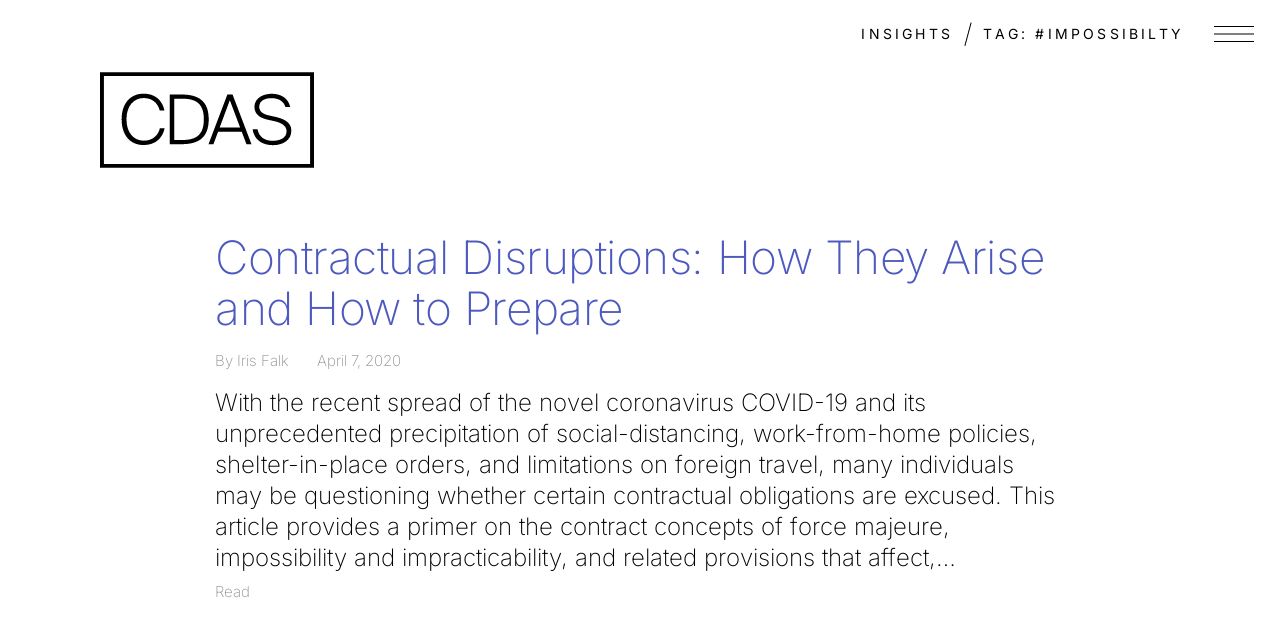

--- FILE ---
content_type: text/css
request_url: https://cdas.com/wp-content/themes/cdas/css/styles.css?v=0.084&ver=6.8.3
body_size: 8383
content:
@charset "UTF-8";
:root {
  --uiText:#fff;
  --uiLine:#fff;
  --subdueBG:#e0ddda;
  --subdueFG:#918f8f;
  --bg:white;
  --colorHighlight:#4c59be; }

.invert-ui, .bg, .on-light, footer {
  --uiText:#000;
  --bg:#fff;
  color: var(--uiText);
  background-color: var(--bg); }

.ui-highlight {
  color: var(--colorHighlight); }
  .ui-highlight a:HOVER {
    color: var(--uiText); }

.subdue {
  color: var(--subdueFG); }

#wpadminbar {
  --flow-space:0; }

@media (max-width: 768px) {
  #wpadminbar {
    display: none !important; }
  html.js {
    margin-top: 0 !important; } }

@font-face {
  font-family: "Inter";
  src: url("https://cdas.com/wp-content/uploads/2025/01/Inter_18pt-Thin.ttf") format("ttf");
  font-weight: 100;
  font-style: thin; }

@font-face {
  font-family: "Inter";
  src: url("https://cdas.com/wp-content/uploads/2025/01/Inter_18pt-ExtraLight.ttf") format("ttf");
  font-weight: 200;
  font-style: normal; }

@font-face {
  font-family: "Inter";
  src: url("https://cdas.com/wp-content/uploads/2025/01/Inter_18pt-Regular.ttf") format("ttf");
  font-weight: 300;
  font-style: bold; }

html {
  box-sizing: border-box;
  -webkit-font-smoothing: antialiased;
  -moz-osx-font-smoothing: grayscale;
  font-size: 16px; }

*,
*:before,
*:after {
  box-sizing: border-box; }

:root {
  --flow-space: 1rem; }

:focus:not(:focus-visible) {
  outline: 0; }

:focus-visible {
  outline: none;
  border-radius: 0.25rem; }
  @media (min-width: 768px) {
    :focus-visible {
      outline: dotted 1px var(--uiText); } }
  @media (max-width: 767px) {
    :focus-visible {
      outline: none; } }
html,
body {
  margin: 0;
  padding: 0;
  font-size: 16px;
  color: var(--uiText);
  background: none;
  scroll-behavior: smooth; }
  @media (max-width: 767px) {
    html.menu-on,
    body.menu-on {
      overflow: hidden; } }
.modal-on {
  overflow: hidden; }

h1,
h2,
h3,
h4,
h5,
h6,
ul,
ol,
p {
  margin: 0;
  padding: 0; }

button {
  -webkit-appearance: none;
     -moz-appearance: none;
          appearance: none;
  background: none;
  cursor: pointer;
  border: none;
  background: none;
  border-radius: 0;
  padding: 0; }

.flow {
  --flow-space: 1em; }

.flow > * + * {
  margin-top: 1rem;
  margin-top: var(--flow-space); }

canvas#canvas {
  position: fixed;
  top: 0;
  left: 0;
  width: 100%;
  height: 100%;
  padding: 0;
  margin: 0;
  z-index: -1; }

header {
  position: relative;
  z-index: 5;
  margin: 4.5rem 0 4rem;
  display: flex;
  justify-content: space-between;
  align-items: flex-start;
  padding-left: 6.25rem;
  padding-right: 6.25rem; }
  @media (max-width: 767px) {
    header {
      padding-left: 1rem; } }
  @media (max-width: 767px) {
    header {
      padding-right: 1rem; } }
  @media (max-width: 767px) {
    header {
      margin: 1rem 0; } }
  header .site-name {
    width: 214px;
    height: 96px;
    position: relative;
    display: block; }
    header .site-name svg {
      position: absolute;
      top: 0;
      left: 0;
      width: 100%;
      height: 100%; }
      header .site-name svg path {
        fill: var(--uiText); }
    @media (max-width: 767px) {
      header .site-name {
        width: 120px;
        height: 54px; } }
  header nav {
    position: absolute;
    right: 1.5rem;
    top: -3rem;
    font-family: "Inter", Helvetica, Arial, sans-serif;
    font-size: 14px;
    font-weight: normal;
	text-transform: uppercase;
	letter-spacing: .2rem;
    visibility: hidden; }
    header nav a {
      display: inline-block;
      margin-left: 1.3rem; }
      header nav a:not(.breadcrumb-link) {
        position: relative; }
      header nav a:BEFORE {
        content: "";
        position: absolute;
        top: 0;
        left: 0;
        right: 0;
        bottom: 0;
        background: linear-gradient(to left, var(--uiText) 0%, var(--uiText) 100%);
        background-repeat: repeat-x;
        background-position: 0 1.2em;
        background-size: 100% 1px;
        opacity: 0;
        transition-duration: 0.15s;
        pointer-events: none; }
        .person-details header nav a:BEFORE, .attorney-details header nav a:BEFORE {
          background-position: 0 1.3em; }
      @media (hover: hover) {
        header nav a:HOVER:BEFORE {
          opacity: 0.6; } }
      header nav a:focus {
        outline: none; }
      header nav a:focus-visible {
        outline: solid 1px; }
        @media (max-width: 767px) {
          header nav a:focus-visible {
            outline: 0px; } }
    .menu-on header nav, .home header nav {
      opacity: 0;
      visibility: visible;
      -webkit-animation: navInAni 0.2s 0.15s forwards 1;
              animation: navInAni 0.2s 0.15s forwards 1; }
    @media (max-width: 767px) {
      header nav {
        top: 0;
        left: 0;
        padding: 100px 1rem 0; }
        body:not(.home) header nav {
          font-family: "Inter", Helvetica, Arial, sans-serif;
          font-size: 48px;
          line-height: 1.1;
          letter-spacing: -0.025em;
          word-spacing: 0.02em;
          margin-left: 0;
          margin-right: auto;
          font-weight: thin; } }
    @media (max-width: 767px) and (min-width: 1200px) {
      body:not(.home) header nav.title-up {
        font-size: 5.125vw; } }
    @media (max-width: 767px) and (min-width: 1600px) {
      body:not(.home) header nav.title-up {
        font-size: 82px; } }
    @media (max-width: 767px) and (max-width: 767px) {
      body:not(.home) header nav {
        font-size: 36px; } }
    @media (max-width: 767px) {
        header nav a {
          display: block;
          margin: 0; }
        header nav a + a {
          margin-top: 0.5rem; }
        .menu-on header nav, .home header nav {
          opacity: 1;
          -webkit-animation: none;
                  animation: none; }
          .menu-on header nav > a, .home header nav > a {
            opacity: 0;
            visibility: visible;
            -webkit-animation: navInAni 0.2s 0.15s forwards 1;
                    animation: navInAni 0.2s 0.15s forwards 1; }
            .menu-on header nav > a:nth-child(2), .home header nav > a:nth-child(2) {
              -webkit-animation-delay: 0.2s;
                      animation-delay: 0.2s; }
            .menu-on header nav > a:nth-child(3), .home header nav > a:nth-child(3) {
              -webkit-animation-delay: 0.25s;
                      animation-delay: 0.25s; }
            .menu-on header nav > a:nth-child(4), .home header nav > a:nth-child(4) {
              -webkit-animation-delay: 0.3s;
                      animation-delay: 0.3s; }
            .menu-on header nav > a:nth-child(5), .home header nav > a:nth-child(5) {
              -webkit-animation-delay: 0.35s;
                      animation-delay: 0.35s; }
            .menu-on header nav > a:nth-child(6), .home header nav > a:nth-child(6) {
              -webkit-animation-delay: 0.4s;
                      animation-delay: 0.4s; }
            .menu-on header nav > a:nth-child(7), .home header nav > a:nth-child(7) {
              -webkit-animation-delay: 0.5s;
                      animation-delay: 0.5s; }
        .home header nav {
          text-align: right;
          right: 1rem;
          min-width: 110px;
          padding: 0; }
          .home header nav a {
            display: inline-block;
            margin: 0 0 0 1rem; } }
  @media (max-width: 767px) {
    .menu-on header {
      --uiText:#000; }
      .menu-on header a {
        color: var(--uiText); } }
.nav-bg {
  position: fixed;
  top: 0;
  left: 0;
  width: 100%;
  height: 200%;
  background: var(--bg);
  -webkit-backface-visibility: hidden;
          backface-visibility: hidden;
  z-index: -1;
  visibility: hidden;
  opacity: 0;
  transition-duration: 0.15s;
  transition-property: opacity; }
  @media (max-width: 767px) {
    .menu-on .nav-bg {
      visibility: visible;
      opacity: 1; } }
.nav-close {
  position: absolute;
  z-index: 5;
  top: -12px;
  right: 16px;
  width: 60px;
  height: 60px;
  display: none; }
  @media (max-width: 767px) {
    .menu-on .nav-close {
      display: block; } }
  .nav-close span {
    pointer-events: none;
    opacity: 0; }
  .nav-close svg {
    position: absolute;
    top: 50%;
    left: 50%;
    width: 33.81px;
    height: 24.09px;
    -webkit-transform: translate(-50%, -50%);
            transform: translate(-50%, -50%); }
    .nav-close svg path {
      stroke: var(--uiText); }

@-webkit-keyframes navInAni {
  0% {
    opacity: 0;
    -webkit-transform: translateX(15px);
            transform: translateX(15px); }
  100% {
    opacity: 1;
    -webkit-transform: translateX(0);
            transform: translateX(0); } }

@keyframes navInAni {
  0% {
    opacity: 0;
    -webkit-transform: translateX(15px);
            transform: translateX(15px); }
  100% {
    opacity: 1;
    -webkit-transform: translateX(0);
            transform: translateX(0); } }

.toggle-menu {
  position: absolute;
  top: 0.25rem;
  right: 1rem;
  width: 60px;
  height: 60px;
  cursor: pointer;
  border-radius: 50%;
  z-index: 5;
  transition-duration: 0.15s; }
  .menu-on .toggle-menu, .home .toggle-menu {
    opacity: 0;
    pointer-events: none; }
  @media (min-width: 768px) {
    .admin-bar .toggle-menu {
      top: calc(32px + 0.25rem); } }
  .toggle-menu span {
    position: absolute;
    top: 50%;
    left: 50%;
    width: 40px;
    height: 16px;
    border-top: solid 1px;
    border-bottom: solid 1px;
    color: transparent;
    border-color: var(--uiText);
    margin: -8px 0 0 -20px; }
    .toggle-menu span:before {
      content: "";
      position: absolute;
      top: 50%;
      left: 0;
      width: 100%;
      height: 1px;
      -webkit-transform: translateY(-50%);
              transform: translateY(-50%);
      background: var(--uiText); }

.breadcrumb {
  position: absolute;
  top: 1.5rem;
  right: 6rem;
  z-index: 5;
  font-family: "Inter", Helvetica, Arial, sans-serif;
  font-size: 14px;
  font-weight: normal;
  text-transform: uppercase;
  letter-spacing: .2rem }
  @media (min-width: 768px) {
    .admin-bar .breadcrumb {
      top: calc(32px + 1.5rem); } }
  .menu-on .breadcrumb {
    opacity: 0;
    pointer-events: none; }
  .breadcrumb .breadcrumb-link {
    position: relative; }
  .breadcrumb .sep {
    display: inline-block;
    position: relative;
    margin-left: 0.5rem;
    margin-right: 0.5rem; }
    .breadcrumb .sep:before {
      content: "";
      position: absolute;
      top: 50%;
      left: 50%;
      width: 1px;
      height: 1.5rem;
      -webkit-transform: translate(-50%, -70%) rotate(15deg);
              transform: translate(-50%, -70%) rotate(15deg);
      background: var(--uiText); }

.breadcrumb-link {
  transition-duration: 0.15s;
  display: inline-block;
  margin-left: 1.3rem; }
  .breadcrumb-link:not(.breadcrumb-link) {
    position: relative; }
  .breadcrumb-link:BEFORE {
    content: "";
    position: absolute;
    top: 0;
    left: 0;
    right: 0;
    bottom: 0;
    background: linear-gradient(to left, var(--uiText) 0%, var(--uiText) 100%);
    background-repeat: repeat-x;
    background-position: 0 1.2em;
    background-size: 100% 1px;
    opacity: 0;
    transition-duration: 0.15s;
    pointer-events: none; }
    .person-details .breadcrumb-link:BEFORE, .attorney-details .breadcrumb-link:BEFORE {
      background-position: 0 1.3em; }
  @media (hover: hover) {
    .breadcrumb-link:HOVER:BEFORE {
      opacity: 0.6; } }
footer {
  background: white;
  margin-top: 8rem;
  min-height: 300px;
  display: flex;
  align-items: flex-end;
  padding-bottom: 3rem;
  font-family: "Inter", Helvetica, Arial, sans-serif;
  font-size: 15px; }
  @media (max-width: 1100px) {
    footer {
      flex-wrap: wrap; } }
  @media (max-width: 767px) {
    footer {
      flex-direction: column;
      padding-top: 1.5rem; }
      footer .footer-col {
        width: 100%; }
      footer .footer-col + .footer-col:not(.footer-col-2) {
        margin-top: 2rem; } }
  footer a {
    display: inline-block; }
    footer a:not(.breadcrumb-link) {
      position: relative; }
    footer a:BEFORE {
      content: "";
      position: absolute;
      top: 0;
      left: 0;
      right: 0;
      bottom: 0;
      background: linear-gradient(to left, var(--uiText) 0%, var(--uiText) 100%);
      background-repeat: repeat-x;
      background-position: 0 1.2em;
      background-size: 100% 1px;
      opacity: 0;
      transition-duration: 0.15s;
      pointer-events: none; }
      .person-details footer a:BEFORE, .attorney-details footer a:BEFORE {
        background-position: 0 1.3em; }
    @media (hover: hover) {
      footer a:HOVER:BEFORE {
        opacity: 0.6; } }
  footer .footer-col {
    flex-basis: 25%;
    padding-right: 1.25rem; }
    footer .footer-col.footer-col-1 {
      flex-basis: 50%; }
      @media (max-width: 767px) {
        footer .footer-col.footer-col-1 {
          order: 3;
          display: flex;
          flex-direction: column-reverse; }
          footer .footer-col.footer-col-1 a {
            display: block; }
          footer .footer-col.footer-col-1 p:first-child {
            margin-top: 2.5rem;
            font-weight: normal; } }
    @media (max-width: 1100px) {
      footer .footer-col {
        flex-basis: 50%; }
        footer .footer-col.footer-col-1 {
          flex-basis: 100%; } }
  footer .footer-col-1 a {
    margin-right: 1rem; }
  footer p + p {
    margin-top: 1em; }
  .single-attorney footer, .page-id-6017 footer, .single-post footer, .archive footer, .page-id-5443 footer, .page-id-6081 footer {
    background: none;
    margin-top: 0; }
    .single-attorney footer .footer-col, .page-id-6017 footer .footer-col, .single-post footer .footer-col, .archive footer .footer-col, .page-id-5443 footer .footer-col, .page-id-6081 footer .footer-col {
      color: var(--uiText); }
  .single-expertise footer, .page-id-6081 footer, .page-id-296 footer, .page-id-298 footer, .page-id-6040 footer, .page-id-304 footer {
    background: none;
    margin-top: 0;
    --uiText: white; }
    .single-expertise footer .footer-col, .page-id-6081 footer .footer-col, .page-id-296 footer .footer-col, .page-id-298 footer .footer-col, .page-id-6040 footer .footer-col, .page-id-304 footer .footer-col {
      color: var(--uiText); }
  body.on-light footer {
    --uiText: black; }

.mobile-secondary-links {
  position: fixed;
  bottom: 1rem;
  left: 1rem;
  z-index: 3;
  visibility: hidden;
  opacity: 0;
  font-family: "Inter", Helvetica, Arial, sans-serif;
  font-size: 15px;
  transition-duration: 1s;
  transition-property: opacity; }
  .mobile-secondary-links a {
    display: block;
    margin-top: 0.5rem; }
  @media (max-width: 767px) {
    .menu-on .mobile-secondary-links {
      visibility: visible;
      opacity: 1;
      transition-delay: 0.5s; } }
.bg {
  padding-top: 4rem;
  padding-bottom: 6rem;
  background: white;
  color: black; }
  @media (max-width: 767px) {
    .bg {
      padding-top: 2rem;
      padding-bottom: 3rem; } }
@media (min-width: 768px) {
  .layout-w-sidebar {
    display: flex; }
    .layout-w-sidebar aside {
      flex-basis: 33.333%;
      padding-right: 5vw; }
    .layout-w-sidebar article {
      flex-basis: 66.666%;
      padding-right: 2rem; } }

@media (min-width: 1024px) {
  .layout-w-sidebar article {
    padding-right: 5vw; } }

.layout-w-sidebar + .cards-full-width {
  margin-top: 6rem; }
  @media (max-width: 767px) {
    .layout-w-sidebar + .cards-full-width {
      margin-top: 3rem; } }
@media (max-width: 767px) {
  .single-attorney .layout-w-sidebar {
    flex-direction: column-reverse;
    display: flex; }
  .layout-w-sidebar aside {
    margin-top: 2.5rem; } }

.layout-sidebar-grid > * + * {
  margin-top: 2.5rem; }

@media (min-width: 768px) {
  .layout-sidebar-grid {
    display: grid;
    grid-template-columns: 2fr 1fr;
    gap: 100px;
    row-gap: 4rem; }
    .layout-sidebar-grid aside {
      margin-top: 0;
      grid-row: 1 / span 2;
      grid-column: 2; } }

#main > section:first-child:not(.attorney-primary):not(.flex-header) {
  margin-top: 8rem;
  margin-top: 2em; }

.attorney-primary,
.flex-header,
.home-intro {
  display: flex;
  justify-content: flex-end;
  flex-direction: column;
  width: 100%;
  min-height: 45vh;
  margin-top: 0;
  margin-bottom: 4rem; }
  @media (max-width: 767px) {
    .attorney-primary,
    .flex-header,
    .home-intro {
      margin-bottom: 1.5rem; } }
.home-intro > * {
  opacity: 0;
  -webkit-animation: fadeIn 1s 0s forwards 1;
          animation: fadeIn 1s 0s forwards 1; }

@media (min-width: 768px) {
  .flex-header > h1 {
    max-width: 85%; } }

.menu-homepage-menu-inline-container {
  margin-top: 1rem; }
  @media (min-width: 768px) {
    .menu-homepage-menu-inline-container {
      margin-top: 2.25rem; } }
  .menu-homepage-menu-inline-container li {
    list-style: none;
    display: inline-block;
    font-family: "Inter", Helvetica, Arial, sans-serif;
    font-size: 2.875rem;
    line-height: 1.1304;
    letter-spacing: -0.01em;
    margin-right: 1.5rem; }
    .menu-homepage-menu-inline-container li.italic {
      font-style: italic; }
    @media (max-width: 767px) {
      .menu-homepage-menu-inline-container li {
        font-size: 1.625rem; } }
    .menu-homepage-menu-inline-container li a {
      position: relative;
      text-decoration: underline;
      text-underline-offset: 0.125em;
      text-decoration-thickness: 2px;
      -webkit-text-decoration-color: rgba(255, 255, 255, 0.6);
              text-decoration-color: rgba(255, 255, 255, 0.6);
      transition-duration: 0.15s; }
      @media (hover: hover) {
        .menu-homepage-menu-inline-container li a:hover {
          -webkit-text-decoration-color: white;
                  text-decoration-color: white; } }
  @media (max-width: 767px) {
    .menu-homepage-menu-inline-container li {
      margin-right: 1rem;
      font-size: 1.5rem; } }
  @media (max-width: 370px) {
    .menu-homepage-menu-inline-container li {
      margin-right: 0.75rem; } }
.page-section:not(:first-child) {
  margin-top: 4rem; }
  @media (max-width: 767px) {
    .page-section:not(:first-child) {
      margin-top: 3rem; } }
.list-as-repeat ul {
  list-style: none;
  padding: 0;
  margin: 0; }

.section-item + .section-item,
.list-as-repeat li {
  margin-top: 1rem; }

.sidebar-section {
  margin-bottom: 3rem; }
  .hide-dt .sidebar-section {
    margin-top: 3rem; }
  .sidebar-section li:not(:first-child) {
    margin-top: 0.5rem; }
  .sidebar-section ul,
  .sidebar-section ol {
    list-style: none;
    margin: 0;
    padding: 0; }

.attorney-details {
  margin-top: 1rem; }

.attorney-primary {
  flex-direction: row-reverse;
  align-items: flex-end;
  justify-content: flex-start; }
  .attorney-primary .text-wrap {
    width: 100%;
    padding-right: 10%; }
  .attorney-primary .img-wrap a,
  .attorney-primary .img-wrap span.photo {
    display: block;
    position: relative;
    padding-bottom: 120%; }
    .attorney-primary .img-wrap a img,
    .attorney-primary .img-wrap span.photo img {
      position: absolute;
      top: 0;
      left: 0;
      width: 100%;
      height: 100%;
      -o-object-fit: cover;
         object-fit: cover;
      -webkit-filter: grayscale(1) contrast(1.05);
              filter: grayscale(1) contrast(1.05);
      -o-object-position: 50% 0%;
         object-position: 50% 0%; }
  @media (min-width: 768px) {
    .attorney-primary .img-wrap {
      flex-basis: 25%;
      flex-shrink: 0; } }
  .attorney-primary p {
    display: inline; }
  @media (max-width: 767px) {
    .attorney-primary {
      flex-direction: column; }
      .attorney-primary .img-wrap {
        width: 45%;
        margin: 2rem 0 2rem auto; } }
.card.people {
  display: flex;
  justify-content: space-between;
  align-items: center;
  padding-top: 0.5rem;
  padding-bottom: 0.5rem;
  font-family: "Inter", Helvetica, Arial, sans-serif;
  font-size: 15px; }
  .card.people h3 {
    font-family: "Inter", Helvetica, Arial, sans-serif;
    font-size: 19px;
    line-height: 1.421;
    letter-spacing: 0;
    word-spacing: 0; }
    @media (max-width: 767px) {
      .card.people h3 {
        font-size: 15px; } }
  .card.people.bb {
    border-bottom: solid 2px;
    border-color: #e0ddda; }
  .card.people.highlighted {
    justify-content: flex-start;
    align-items: flex-start;
    padding-top: 0.875rem;
    padding-bottom: 1.5rem; }
    .card.people.highlighted:first-child {
      padding-top: 0; }
    .post-overview .card.people.highlighted {
      padding-top: 0; }
    .card.people.highlighted .img-wrap {
      flex-basis: 92px;
      width: 92px;
      height: 92px;
      border-radius: 50%;
      flex-shrink: 0;
      overflow: hidden;
      position: relative;
      margin-right: 1.5rem;
      transition-duration: 0.15s; }
      @media (max-width: 767px) {
        .card.people.highlighted .img-wrap {
          flex-basis: 80px;
          width: 80px;
          height: 80px; } }
      .card.people.highlighted .img-wrap img {
        position: absolute;
        top: 0;
        left: 0;
        width: 100%;
        height: 100%;
        -o-object-fit: cover;
           object-fit: cover;
        -webkit-filter: grayscale(1) contrast(1.05);
                filter: grayscale(1) contrast(1.05);
        -o-object-position: 50% 0%;
           object-position: 50% 0%; }
    .card.people.highlighted .card-attorney-details {
      margin-top: 0.25rem; }
    .card.people.highlighted h3 {
      margin-bottom: 0.25rem; }
  .card.people.hovered .img-wrap {
    opacity: 0.75; }
  .card.people.hovered a {
    color: var(--uiText); }

.cards-full-width h4 {
  font-family: "Inter", Helvetica, Arial, sans-serif;
  font-size: 48px;
  line-height: 1.1;
  letter-spacing: -0.025em;
  word-spacing: 0.02em;
  margin-left: 0;
  margin-right: auto;
  margin: 3rem 0 1rem;
  max-width: 66%;
  letter-spacing: -0.015em; }
  @media (min-width: 1200px) {
    .cards-full-width h4.title-up {
      font-size: 5.125vw; } }
  @media (min-width: 1600px) {
    .cards-full-width h4.title-up {
      font-size: 82px; } }
  @media (max-width: 767px) {
    .cards-full-width h4 {
      font-size: 36px; } }
  .home .cards-full-width h4 a {
    transition-duration: 0.15s; }
    .home .cards-full-width h4 a:hover {
      opacity: 0.75; }
  .layout-sidebar-grid .cards-full-width h4 {
    max-width: 100%; }

.cards-full-width .pub-date {
  margin-left: 2rem; }
  .home .cards-full-width .pub-date {
    display: none; }
  .cards-full-width .pub-date:first-child {
    margin-left: 0; }

.cards-full-width article + article {
  margin-top: 3rem; }

.cards-full-width.text-max-w h4 {
  max-width: 100%; }

@media (max-width: 767px) {
  .cards-full-width h4 {
    font-size: 26px;
    margin-top: 2rem;
    max-width: 100%; } }

.title-post {
  font-family: "Inter", Helvetica, Arial, sans-serif;
  font-size: 48px;
  line-height: 1.1;
  letter-spacing: -0.025em;
  word-spacing: 0.02em;
  margin-left: 0;
  margin-right: auto;
  margin: 4rem 0 3rem;
  margin-bottom: 4vh; }
  @media (min-width: 1200px) {
    .title-post.title-up {
      font-size: 5.125vw; } }
  @media (min-width: 1600px) {
    .title-post.title-up {
      font-size: 82px; } }
  @media (max-width: 767px) {
    .title-post {
      font-size: 36px; } }
.excerpt-read-more:before {
  content: "…"; }

.article-meta {
  font-family: "Inter", Helvetica, Arial, sans-serif;
  font-size: 15px; }
  .home .article-meta {
    opacity: 0.65;
    font-size: 19px; }
    @media (max-width: 767px) {
      .home .article-meta {
        font-family: "Inter", Helvetica, Arial, sans-serif;
        font-size: 15px; } }
.article-meta + .excerpt {
  margin-top: 1rem; }

.mo-readmore-toggle {
  display: none;
  cursor: pointer;
  margin-top: 1rem; }
  @media (max-width: 767px) {
    .mo-readmore-toggle {
      display: block; }
      .more .mo-readmore-toggle {
        display: none; } }
.readmore-toggle {
  cursor: pointer; }
  .more .readmore-toggle {
    display: none; }

.readmore-content {
  display: none;
  margin-top: 1rem; }
  .more .readmore-content {
    display: block;
    opacity: 0;
    -webkit-animation: fadeIn 0.5s 0.15s forwards 1;
            animation: fadeIn 0.5s 0.15s forwards 1; }

.mo-readmore-content {
  display: none;
  margin-top: 1rem; }
  .more .mo-readmore-content {
    display: block;
    opacity: 0;
    -webkit-animation: fadeIn 0.5s 0.15s forwards 1;
            animation: fadeIn 0.5s 0.15s forwards 1; }
  @media (min-width: 768px) {
    .mo-readmore-content {
      display: block; } }
.insight-listing article {
  padding-bottom: 6rem; }
  .insight-listing article.news {
    border-bottom: solid 2px;
    border-top: solid 2px;
    border-color: var(--subdueBG);
    padding-bottom: 2.5rem;
    padding-top: 1.5rem; }

.insight-listing article.news + article:not(.news) {
  margin-top: 4rem; }

.insight-listing article.news + article.news {
  border-top: none; }

.insight-listing h4 {
  font-family: "Inter", Helvetica, Arial, sans-serif;
  font-size: 2.875rem;
  line-height: 1.1304;
  letter-spacing: -0.01em; }
  .insight-listing h4.italic {
    font-style: italic; }
  @media (max-width: 767px) {
    .insight-listing h4 {
      font-size: 1.625rem; } }
  .insight-listing h4.news-title {
    font-family: "Inter", Helvetica, Arial, sans-serif;
    font-size: 1.5rem;
    line-height: 1.3333; }
    .insight-listing h4.news-title a:hover {
      color: var(--colorHighlight); }
  .insight-listing h4:not(.news-title) + .article-meta {
    margin-top: 1rem; }

.insight-listing .article-meta {
  margin: 0.5rem 0 1rem;
  color: var(--subdueFG); }

.insight-listing .byline {
  margin-right: 1.5rem; }

.insight-listing .excerpt {
  font-family: "Inter", "Georgia", "Times", "Times New Roman", sans-serif;
  font-weight: thin;
  -webkit-font-feature-settings: "liga";
          font-feature-settings: "liga";
  font-variant-numeric: oldstyle-nums;
  font-size: 1.59375rem;
  line-height: 1.333; }
  @media (max-width: 1280px) {
    .insight-listing .excerpt {
      font-size: 1.5rem; } }
  @media (max-width: 767px) {
    .insight-listing .excerpt {
      font-size: 1.25rem; } }
.insight-listing .news .excerpt {
  font-family: "Inter", Helvetica, Arial, sans-serif;
  font-size: 15px;
  color: var(--subdueFG); }

.insight-listing .more-link {
  font-family: "Inter", Helvetica, Arial, sans-serif;
  font-size: 15px;
  color: var(--subdueFG);
  margin-top: 0.5rem; }
  .insight-listing .more-link a:hover {
    color: var(--uiText); }

.associated-people-wrap {
  display: flex;
  flex-wrap: wrap;
  margin-bottom: calc(7vh - 1.5rem); }
  .associated-people-wrap .card {
    flex-basis: auto;
    padding-right: 4rem; }
  .associated-people-wrap[data-count="1"] .card {
    flex-basis: 100%; }
  .associated-people-wrap.people-no-img .card {
    flex-basis: 33.333%; }

.small-sans {
  font-family: "Inter", Helvetica, Arial, sans-serif;
  font-size: 15px; }

.post-cats {
  margin-top: 4rem;
  color: var(--subdueFG);
  margin-bottom: 4rem; }
  .post-cats a {
    color: var(--colorHighlight); }
    #main .post-cats a {
      background: none; }
      #main .post-cats a:hover {
        color: var(--uiText); }

.pagination {
  margin-top: 6rem;
  font-family: "Inter", Helvetica, Arial, sans-serif;
  font-size: 15px;
  text-align: center;
  padding-bottom: 6rem;
  border-top: solid 2px;
  padding-top: 1.5rem; }
  font-weight: thin;
  .pagination .next,
  .pagination .prev {
    margin: 0 1.5rem; }
  .pagination .page-numbers:not(.next):not(.prev) {
    display: none; }

.mailing-list-wrap.inline {
  border-top: solid 2px;
  border-bottom: solid 2px;
  padding: 3rem 2rem 2rem;
  text-align: center;
  margin-bottom: 2rem; }

.mailing-list-signup + article {
  margin-top: 4rem; }

.mailing-list-signup + article.news {
  margin-top: 6rem; }

#gform_1 li:not(#field_1_5) {
  display: none; }

#gform_1 .gform_footer {
  display: none; }

.form-init #gform_1 li:not(#field_1_5),
.form-init #gform_1 .gform_footer {
  display: block;
  opacity: 0;
  -webkit-animation: fadeIn 1s 0s forwards 1;
          animation: fadeIn 1s 0s forwards 1; }

#main .gform_wrapper input {
  -webkit-appearance: none;
     -moz-appearance: none;
          appearance: none;
  border: none;
  background: none;
  border-bottom: solid 1px;
  border-color: var(--subdueBG);
  width: 100%;
  border-radius: 0; }
  #main .gform_wrapper input#input_1_5 {
    max-width: 340px;
    margin-left: auto;
    margin-right: auto;
    display: block; }

#main .gform_wrapper .ginput_container_checkbox label,
#main .gform_wrapper .ginput_container_radio label {
  position: relative;
  padding-left: 2rem;
  line-height: 1.2173913; }
  #main .gform_wrapper .ginput_container_checkbox label:before, #main .gform_wrapper .ginput_container_checkbox label:after,
  #main .gform_wrapper .ginput_container_radio label:before,
  #main .gform_wrapper .ginput_container_radio label:after {
    content: "";
    position: absolute;
    top: 0;
    left: 0;
    width: 20px;
    height: 20px;
    border-radius: 50%;
    border: solid 1px; }
  #main .gform_wrapper .ginput_container_checkbox label:before,
  #main .gform_wrapper .ginput_container_radio label:before {
    border-color: var(--subdueBG); }
  #main .gform_wrapper .ginput_container_checkbox label:after,
  #main .gform_wrapper .ginput_container_radio label:after {
    top: 3px;
    left: 3px;
    width: 14px;
    height: 14px;
    background: var(--colorHighlight);
    border: none;
    opacity: 0; }

#main .gform_wrapper .ginput_container_checkbox:hover label:before,
#main .gform_wrapper .ginput_container_radio:hover label:before {
  border-color: var(--uiText); }

#main .gform_wrapper .ginput_container_checkbox:hover label:after,
#main .gform_wrapper .ginput_container_radio:hover label:after {
  background: var(--uiText); }

#main .gform_wrapper .ginput_container_checkbox input:checked + br + label:before,
#main .gform_wrapper .ginput_container_checkbox input:checked + label:before,
#main .gform_wrapper .ginput_container_radio input:checked + br + label:before,
#main .gform_wrapper .ginput_container_radio input:checked + label:before {
  border-color: var(--colorHighlight); }

#main .gform_wrapper .ginput_container_checkbox input:checked + br + label:after,
#main .gform_wrapper .ginput_container_checkbox input:checked + label:after,
#main .gform_wrapper .ginput_container_radio input:checked + br + label:after,
#main .gform_wrapper .ginput_container_radio input:checked + label:after {
  background: var(--colorHighlight);
  border-color: var(--colorHighlight);
  opacity: 1; }

#main .gform_wrapper .gchoice_select_all,
#main .gform_wrapper ul.gfield_checkbox li input[type="checkbox"]:checked + label,
#main .gform_wrapper ul.gfield_radio li input[type="radio"]:checked + label {
  font-weight: normal; }

#main .gform_wrapper #gform_1 {
  max-width: 600px;
  margin: auto; }

#main .gform_wrapper .gform_footer input.button,
#main .gform_wrapper .gform_footer input[type="submit"],
#main .gform_wrapper .gform_page_footer input.button,
#main .gform_wrapper .gform_page_footer input[type="submit"] {
  padding: 1rem;
  font-family: "Inter", Helvetica, Arial, sans-serif;
  font-size: 19px;
  line-height: 1.421;
  letter-spacing: 0;
  word-spacing: 0;
  border: solid 2px;
  border-color: var(--subdueBG);
  background: none;
  margin-left: auto;
  margin-right: auto;
  width: auto;
  display: block;
  cursor: pointer; }
  @media (max-width: 767px) {
    #main .gform_wrapper .gform_footer input.button,
    #main .gform_wrapper .gform_footer input[type="submit"],
    #main .gform_wrapper .gform_page_footer input.button,
    #main .gform_wrapper .gform_page_footer input[type="submit"] {
      font-size: 15px; } }
  #main .gform_wrapper .gform_footer input.button:hover,
  #main .gform_wrapper .gform_footer input[type="submit"]:hover,
  #main .gform_wrapper .gform_page_footer input.button:hover,
  #main .gform_wrapper .gform_page_footer input[type="submit"]:hover {
    color: var(--colorHighlight);
    border-color: var(--colorHighlight); }

@-webkit-keyframes fadeIn {
  0% {
    opacity: 0; }
  100% {
    opacity: 1; } }

@keyframes fadeIn {
  0% {
    opacity: 0; }
  100% {
    opacity: 1; } }

.post-password-form {
  font-family: "Inter", Helvetica, Arial, sans-serif;
  font-size: 19px;
  line-height: 1.421;
  letter-spacing: 0;
  word-spacing: 0; }
  @media (max-width: 767px) {
    .post-password-form {
      font-size: 15px; } }
  .post-password-form label {
    line-height: 36px; }
  .post-password-form input {
    font-family: "Inter", Helvetica, Arial, sans-serif;
    font-size: 19px;
    line-height: 1.421;
    letter-spacing: 0;
    word-spacing: 0;
    -webkit-appearance: none;
       -moz-appearance: none;
            appearance: none;
    border: solid 1px;
    background: none;
    border-color: var(--subdueBG);
    display: inline-block;
    width: 300px;
    margin-left: auto;
    border-radius: 0;
    padding: 0;
    height: 36px;
    line-height: 36px;
    display: inline-block;
    vertical-align: top; }
    @media (max-width: 767px) {
      .post-password-form input {
        font-size: 15px; } }
    .post-password-form input:hover label:before {
      border-color: var(--uiText); }
    .post-password-form input:hover label:after {
      background: var(--uiText); }
    .post-password-form input[type="submit"] {
      display: inline-block;
      width: 100px;
      background: black;
      color: white;
      border-color: black;
      font-size: 14px;
      text-transform: uppercase;
      letter-spacing: 0.03em;
      cursor: pointer;
      line-height: 30px; }

.wp-block-table {
  margin: 2rem 0; }
  .wp-block-table table {
    width: 100%;
    font-family: "Inter", Helvetica, Arial, sans-serif;
    font-size: 15px; }
  .wp-block-table td {
    border: solid 1px;
    border-color: var(--subdueBG);
    padding: 0.25rem 0.5rem; }

body {
  background-color: var(--bg);
  color: var(--fg);
  font-family: "Inter", Helvetica, Arial, sans-serif;
  font-size: 19px;
  line-height: 1.421;
  letter-spacing: 0;
  word-spacing: 0; }
  body.on-light {
    --bg: white;
    --fg: black; }
  @media (max-width: 767px) {
    body {
      font-size: 15px; } }
a {
  color: inherit;
  text-decoration: none; }

h1,
h2,
h3,
h4,
h5 {
  font-weight: normal;
  margin: 0; }

h2,
.h2 {
  font-family: "Inter", "Georgia", "Times", "Times New Roman", serif;
  font-weight: normal;
  -webkit-font-feature-settings: "liga";
          font-feature-settings: "liga";
  font-variant-numeric: oldstyle-nums;
  font-size: 2.8175rem;
  line-height: 1;
  letter-spacing: -0.012em;
  word-spacing: -0.05em; }
  @media (min-width: 1200px) {
    h2,
    .h2 {
      font-size: 3.75vw; } }
  @media (max-width: 767px) {
    h2,
    .h2 {
      font-size: 10.15vw; } }
.h4 {
  font-family: "Inter", Helvetica, Arial, sans-serif;
  font-size: 19px;
  line-height: 1.421;
  letter-spacing: 0;
  word-spacing: 0;
  font-weight: 100;
  margin-bottom: 1rem; }
  @media (max-width: 767px) {
    .h4 {
      font-size: 15px; } }

.smallcap {
  font-size: 1em;
  text-transform: lowercase;
  font-variant: small-caps; }

@media (max-width: 768px) {
  .dt-only {
    display: none !important; } }

@media (min-width: 768px) {
  .hide-dt {
    display: none !important; } }

canvas#canvas {
  position: fixed;
  left: 0px;
  right: 0px;
  top: 0px;
  bottom: 0px;
  overflow: hidden;
  margin: 0;
  padding: 0;
  -webkit-backface-visibility: hidden;
          backface-visibility: hidden;
  z-index: -1;
  -webkit-transform: translateZ(0);
          transform: translateZ(0);
  background-color: #066d6d; }
  .on-light canvas#canvas {
    background-color: #cdcac6; }

.blok {
  display: block; }

section + section {
  margin-top: var(--flow-space); }

.spc-min + * {
  --flow-space: 1rem; }

.spc-std + * {
  --flow-space: 3.5rem; }

.spc-ext + * {
  --flow-space: 6rem; }

.page-contents {
  padding-left: 100px;
  padding-right: 100px; }
  @media (max-width: 900px) {
    .page-contents {
      padding-left: 40px;
      padding-right: 40px; } }
  @media (max-width: 767px) {
    .page-contents {
      padding-left: 1rem;
      padding-right: 1rem; } }
.text-max-w {
  max-width: 850px; }
  .text-max-w.center {
    margin-left: auto;
    margin-right: auto; }

.hover-border {
  display: inline-block; }
  .hover-border:not(.breadcrumb-link) {
    position: relative; }
  .hover-border:BEFORE {
    content: "";
    position: absolute;
    top: 0;
    left: 0;
    right: 0;
    bottom: 0;
    background: linear-gradient(to left, var(--uiText) 0%, var(--uiText) 100%);
    background-repeat: repeat-x;
    background-position: 0 1.2em;
    background-size: 100% 1px;
    opacity: 0;
    transition-duration: 0.15s;
    pointer-events: none; }
    .person-details .hover-border:BEFORE, .attorney-details .hover-border:BEFORE {
      background-position: 0 1.3em; }
  @media (hover: hover) {
    .hover-border:HOVER:BEFORE {
      opacity: 0.6; } }
@media (hover: hover) {
  .hov-highlight:hover {
    color: var(--colorHighlight); } }

.no-bg #main {
  background: white;
  position: relative;
  padding-bottom: 6rem; }
  .no-bg #main:before {
    content: "";
    position: absolute;
    top: 0;
    left: 0;
    right: 0;
    height: 1000px;
    -webkit-transform: translateY(-99%);
            transform: translateY(-99%);
    background-color: white;
    z-index: 0; }

.img-wrap {
  display: block;
  max-width: 100%;
  height: auto; }

h1,
.h1 {
  font-family: "Inter", "Georgia", "Times", "Times New Roman", serif;
  font-weight: normal;
  -webkit-font-feature-settings: "liga";
          font-feature-settings: "liga";
  font-variant-numeric: oldstyle-nums;
  font-size: 81px;
  line-height: 0.92;
  letter-spacing: -0.016em;
  word-spacing: -0.08em;
  margin-left: 0;
  margin-right: auto; }
  @media (min-width: 1200px) {
    h1,
    .h1 {
      font-size: 6.75vw; } }
  @media (max-width: 767px) {
    h1,
    .h1 {
      font-size: 48px; } }
  h1.home-intro,
  .h1.home-intro {
    font-size: clamp(69px, 5.75vw, 116px); }
    @media (max-width: 767px) {
      h1.home-intro,
      .h1.home-intro {
        font-size: 48px; } }
{
    margin-left: -0.15em; }

h6,
.h6 {
  font-family: "Inter", Helvetica, Arial, sans-serif;
  font-size: 0.9375rem;
  font-style: normal;
  margin-bottom: 1.25rem; }
  h6 span,
  .h6 span {
    display: inline-block;
    border-bottom: solid 2px;
    padding-bottom: 0.05rem;
    line-height: 1.41;
	font-weight: 100 }

.news-title {
  font-family: "Inter", Helvetica, Arial, sans-serif;
  font-size: 1.5rem;
  line-height: 1.3333; }

.hovParent a {
  transition-duration: 0.15s; }

section {
  position: relative; }

.wyg.serif {
  font-family: "Inter", "Georgia", "Times", "Times New Roman", serif;
  -webkit-font-feature-settings: "liga";
          font-feature-settings: "liga";
  font-variant-numeric: oldstyle-nums;
  font-size: 1.59375rem;
  line-height: 1.333; }
  @media (max-width: 1280px) {
    .wyg.serif {
      font-size: 1.5rem; } }
  @media (max-width: 767px) {
    .wyg.serif {
      font-size: 1.25rem; } }
  .wyg.serif a {
    background-position: 0 0.9em; }

.wyg h2 {
  font-family: "Inter", Helvetica, Arial, sans-serif;
  font-size: 2rem;
  line-height: 1; }
  .wyg h2:not(:first-child) {
    margin-top: 3rem; }

.wyg h3 {
  font-family: "Inter", Helvetica, Arial, sans-serif;
  font-size: 19px;
  line-height: 1.421;
  letter-spacing: 0;
  word-spacing: 0; }
  @media (max-width: 767px) {
    .wyg h3 {
      font-size: 15px; } }
  .wyg h3:not(:first-child) {
    margin-top: 3rem; }

.wyg p:not(:first-child),
.wyg ul:not(:first-child),
.wyg ol:not(:first-child) {
  margin-top: 1em; }

.wyg h4:not(:first-child),
.wyg h5:not(:first-child),
.wyg h6:not(:first-child) {
  margin-top: 3em; }

.wyg.section-item h4,
.wyg.section-item h5,
.wyg.section-item h6 {
  margin-top: 2em; }

.wyg:not(.list-as-repeat) ul:not(.no-bullet),
.wyg:not(.list-as-repeat) ol:not(.no-bullet) {
  margin-left: 1.8rem; }

.wyg a {
  position: relative;
  text-decoration: underline;
  text-underline-offset: 0.125em;
  text-decoration-thickness: 2px;
  -webkit-text-decoration-color: rgba(76, 89, 190, 0.6);
          text-decoration-color: rgba(76, 89, 190, 0.6);
  transition-duration: 0.15s; }
  @media (hover: hover) {
    .wyg a:hover {
      color: var(--colorHighlight);
      -webkit-text-decoration-color: rgba(76, 89, 190, 0.85);
              text-decoration-color: rgba(76, 89, 190, 0.85); } }
.wait-for-see-all {
  display: none; }
  .see-all .wait-for-see-all {
    display: block;
    opacity: 0;
    -webkit-animation: fadeIn 0.5s 0.15s forwards 1;
            animation: fadeIn 0.5s 0.15s forwards 1; }

button.subdue:hover {
  color: var(--uiText); }

button.see-all {
  -webkit-appearance: none;
     -moz-appearance: none;
          appearance: none;
  background: none;
  border: none;
  font-family: "Inter", Helvetica, Arial, sans-serif;
  font-size: 15px;
  cursor: pointer;
  display: inline-block;
  margin-top: 2rem; }
  .see-all button.see-all {
    display: none; }

ul.no-bullet {
  list-style: none;
  margin: 0;
  padding: 0; }

.lede {
  font-family: "Inter", Helvetica, Arial, sans-serif;
  font-size: 2.875rem;
  line-height: 1.1304;
  letter-spacing: -0.01em;
  margin-bottom: 5.5rem;
  padding-right: 5px; }
  .lede.italic {
    font-style: italic; }
  @media (max-width: 767px) {
    .lede {
      font-size: 1.625rem; } }
  @media (min-width: 768px) {
    .lede {
      padding-right: 7%; } }
  .lede p > a:first-child {
    position: relative;
    display: inline-block;
    padding: 1rem;
    font-family: "Inter", Helvetica, Arial, sans-serif;
    font-size: 19px;
    line-height: 1.421;
    letter-spacing: 0;
    word-spacing: 0;
    border: solid 2px;
    border-color: var(--subdueBG);
    background: none; }
    @media (max-width: 767px) {
      .lede p > a:first-child {
        font-size: 15px; } }
  @media (max-width: 767px) {
    .lede {
      margin-bottom: 2.5rem; } }
.dropcap {
  display: block;
  float: left;
  padding: 0;
  border: solid 4px;
  font-family: "Inter", Helvetica, Arial, sans-serif;
  font-size: 91px;
  line-height: 118px;
  width: 140px;
  text-align: center;
  margin: 0.5rem 2rem 1rem 0; }
  @media (min-width: 1024px) {
    .dropcap {
      margin-left: -70px; } }
  @media (max-width: 767px) {
    .dropcap {
      font-size: 60px;
      width: 90px;
      line-height: 80px;
      margin-right: 1rem;
      margin-bottom: 0.25rem; } }
section.page-overview:not(.flex-header) {
  margin: 8rem 0 4rem; }
  @media (min-width: 768px) {
    section.page-overview:not(.flex-header) .wyg {
      max-width: 50%; } }
section.alert {
  margin: 8rem 0 6rem; }
  section.alert .alert-contents {
    border-top: solid 3px;
    border-bottom: solid 3px;
    padding: 4.375rem 0; }
  section.alert p {
    display: block;
    margin-left: auto;
    margin-right: auto;
    width: 100%;
    max-width: 650px; }

section.textVW {
  font-family: "Inter", "Georgia", "Times", "Times New Roman", serif;
  font-weight: 60;
  -webkit-font-feature-settings: "liga";
          font-feature-settings: "liga";
  font-variant-numeric: oldstyle-nums;
  font-size: 81px;
  line-height: 0.91;
  letter-spacing: -.016em;
  word-spacing: -0.08em;
  margin-left: 0;
  margin-right: auto; }
  @media (min-width: 1200px) {
    section.textVW {
      font-size: 6.75vw; } }
  @media (max-width: 767px) {
    section.textVW {
      font-size: 48px; } }
  section.textVW.home-intro {
    font-size: clamp(69px, 5.75vw, 116px); }
    @media (max-width: 767px) {
      section.textVW.home-intro {
        font-size: 48px; } }
  section.textVW small {
    font-family: "Inter", Helvetica, Arial, sans-serif;
    font-size: 19px;
    line-height: 1.421;
    letter-spacing: 0;
    word-spacing: 0; }
    @media (max-width: 767px) {
      section.textVW small {
        font-size: 15px; } }
    section.textVW small a {
      border-bottom: solid 1px transparent;
      display: inline-block; }
      section.textVW small a:hover {
        border-color: white; }

.expertise-listing .expertise-single p {
  display: block;
  max-width: 850px;
  font-family: "Inter", "Georgia", "Times", "Times New Roman", serif;
  -webkit-font-feature-settings: "liga";
          font-feature-settings: "liga";
  font-variant-numeric: oldstyle-nums;
  font-size: 1.59375rem;
  line-height: 1.333;
  letter-spacing: -0.008em;
  word-spacing: -0.065em;
  margin: 0 auto 0 4vw;
  opacity: 0.75;
  max-width: 750px; }
  .expertise-listing .expertise-single p.center {
    margin-left: auto;
    margin-right: auto; }
  @media (max-width: 1280px) {
    .expertise-listing .expertise-single p {
      font-size: 1.5rem; } }
  @media (max-width: 767px) {
    .expertise-listing .expertise-single p {
      font-size: 1.25rem; } }
.expertise-listing .expertise-single a {
  outline-offset: 5px; }

.expertise-listing .experience-list-title {
  position: relative;
  font-family: "Inter", "Georgia", "Times", "Times New Roman", serif;
  font-weight: normal;
  -webkit-font-feature-settings: "liga";
          font-feature-settings: "liga";
  font-variant-numeric: oldstyle-nums;
  font-size: 2.8175rem;
  line-height: 1;
  letter-spacing: -0.012em;
  word-spacing: -0.05em;
  text-decoration: underline;
  text-underline-offset: 0.125em;
  text-decoration-thickness: 2px;
  -webkit-text-decoration-color: rgba(255, 255, 255, 0);
          text-decoration-color: rgba(255, 255, 255, 0);
  transition-duration: 0.15s; }
  @media (min-width: 1200px) {
    .expertise-listing .experience-list-title {
      font-size: 3.75vw; } }
  @media (max-width: 767px) {
    .expertise-listing .experience-list-title {
      font-size: 10.15vw; } }
  .expertise-listing .experience-list-title + p {
    margin-top: 0.5rem; }
  @media (hover: hover) {
    .expertise-listing .experience-list-title:hover {
      -webkit-text-decoration-color: rgba(255, 255, 255, 0.3);
              text-decoration-color: rgba(255, 255, 255, 0.3); } }
.expertise-listing article + article {
  margin-top: 2.5rem; }
  @media (min-width: 768px) {
    .expertise-listing article + article {
      margin-top: 5vh; } }
.js .expertise-single {
  opacity: 0;
  -webkit-animation: fadeIn 1s 0s forwards 1;
          animation: fadeIn 1s 0s forwards 1; }
  .js .expertise-single:nth-of-type(2) {
    -webkit-animation-delay: 0.1s;
            animation-delay: 0.1s; }
  .js .expertise-single:nth-of-type(3) {
    -webkit-animation-delay: 0.2s;
            animation-delay: 0.2s; }
  .js .expertise-single:nth-of-type(4) {
    -webkit-animation-delay: 0.3s;
            animation-delay: 0.3s; }
  .js .expertise-single:nth-of-type(5) {
    -webkit-animation-delay: 0.4s;
            animation-delay: 0.4s; }
  .js .expertise-single:nth-of-type(6) {
    -webkit-animation-delay: 0.5s;
            animation-delay: 0.5s; }
  .js .expertise-single:nth-of-type(7) {
    -webkit-animation-delay: 0.6s;
            animation-delay: 0.6s; }
  .js .expertise-single:nth-of-type(8) {
    -webkit-animation-delay: 0.7s;
            animation-delay: 0.7s; }
  .js .expertise-single:nth-of-type(9) {
    -webkit-animation-delay: 0.8s;
            animation-delay: 0.8s; }
  .js .expertise-single:nth-of-type(10) {
    -webkit-animation-delay: 0.9s;
            animation-delay: 0.9s; }
  .js .expertise-single:nth-of-type(11) {
    -webkit-animation-delay: 1s;
            animation-delay: 1s; }
  .js .expertise-single:nth-of-type(12) {
    -webkit-animation-delay: 1.1s;
            animation-delay: 1.1s; }
  .js .expertise-single:nth-of-type(13) {
    -webkit-animation-delay: 1.2s;
            animation-delay: 1.2s; }
  .js .expertise-single:nth-of-type(14) {
    -webkit-animation-delay: 1.3s;
            animation-delay: 1.3s; }
  .js .expertise-single:nth-of-type(15) {
    -webkit-animation-delay: 1.4s;
            animation-delay: 1.4s; }
  .js .expertise-single:nth-of-type(16) {
    -webkit-animation-delay: 1.5s;
            animation-delay: 1.5s; }
  .js .expertise-single:nth-of-type(17) {
    -webkit-animation-delay: 1.6s;
            animation-delay: 1.6s; }
  .js .expertise-single:nth-of-type(18) {
    -webkit-animation-delay: 1.7s;
            animation-delay: 1.7s; }
  .js .expertise-single:nth-of-type(19) {
    -webkit-animation-delay: 1.8s;
            animation-delay: 1.8s; }
  .js .expertise-single:nth-of-type(20) {
    -webkit-animation-delay: 1.9s;
            animation-delay: 1.9s; }

.grid {
  display: flex;
  flex-wrap: wrap;
  margin-left: -1rem;
  margin-right: -1rem; }
  @media (max-width: 767px) {
    .grid {
      margin-right: 0; }
      .grid .grid-txt .blok {
        word-break: break-all; } }
  .grid .grid-item {
    padding-left: 1rem;
    padding-right: 1rem;
    flex-shrink: 0;
    width: 100%;
    margin-bottom: 2.5rem; }
  .grid.grid-people .grid-item {
    flex-basis: 25%;
    opacity: 0;
    -webkit-animation: fadeIn 1s 0.6s forwards 1;
            animation: fadeIn 1s 0.6s forwards 1; }
    .grid.grid-people .grid-item:nth-of-type(1), .grid.grid-people .grid-item:nth-of-type(2), .grid.grid-people .grid-item:nth-of-type(3), .grid.grid-people .grid-item:nth-of-type(4) {
      -webkit-animation-delay: 0s;
              animation-delay: 0s; }
    .grid.grid-people .grid-item:nth-of-type(5), .grid.grid-people .grid-item:nth-of-type(6), .grid.grid-people .grid-item:nth-of-type(7), .grid.grid-people .grid-item:nth-of-type(8) {
      -webkit-animation-delay: 0.3s;
              animation-delay: 0.3s; }
    .grid.grid-people .grid-item .grid-img {
      position: relative;
      overflow: hidden;
      transition-duration: 0.15s; }
      .grid.grid-people .grid-item .grid-img:before {
        content: "";
        display: block;
        width: 100%;
        padding-bottom: 120%; }
      .grid.grid-people .grid-item .grid-img img {
        position: absolute;
        top: 0;
        left: 0;
        width: 100%;
        height: 100%;
        -o-object-fit: cover;
           object-fit: cover;
        -webkit-filter: grayscale(1) contrast(1.05);
                filter: grayscale(1) contrast(1.05);
        -o-object-position: 50% 0;
           object-position: 50% 0; }
    .grid.grid-people .grid-item.hovered .grid-img {
      opacity: 0.85; }
    .grid.grid-people .grid-item.hovered .grid-txt a {
      color: var(--uiText); }
    @media (max-width: 767px) {
      .grid.grid-people .grid-item {
        flex-basis: 50%;
        padding-right: 0; } }
  .grid .grid-img + .grid-txt {
    margin-top: 0.9rem; }
  .grid .person-details {
    font-family: "Inter", Helvetica, Arial, sans-serif;
    font-size: 15px;
    margin-top: 0.5rem; }

/* Temp */
.temp-img {
  position: relative;
  background: rgba(0, 0, 0, 0.2); }
  .temp-img:before {
    content: "";
    display: block;
    width: 100%;
    padding-bottom: 56.25%; }
  .temp-img.portrait:before {
    padding-bottom: 120%; }

.error404 .page-title-wrap {
  padding: 100px;
  text-align: center;
  min-height: 500px; }
/*# sourceMappingURL=styles.css.map */